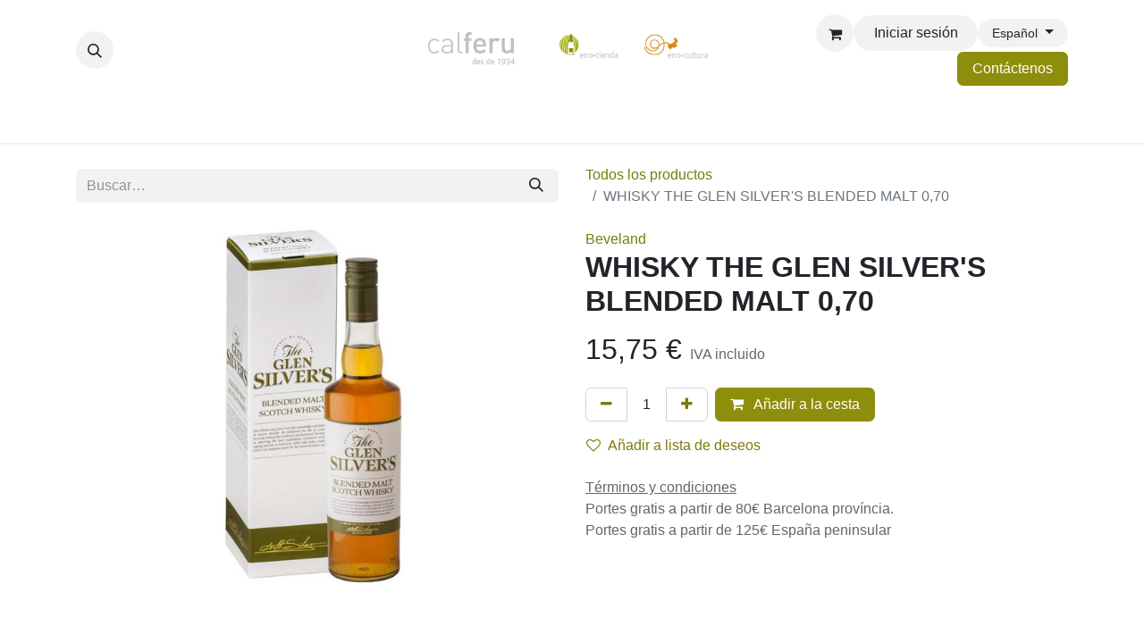

--- FILE ---
content_type: text/html; charset=utf-8
request_url: https://www.calferu.com/shop/22587-whisky-the-glen-silver-s-blended-malt-0-70-890
body_size: 18626
content:

        

    
        
<!DOCTYPE html>
        
<html lang="es-ES" data-website-id="1" data-main-object="product.template(890,)" data-add2cart-redirect="0">
    <head>
        <meta charset="utf-8"/>
        <meta http-equiv="X-UA-Compatible" content="IE=edge"/>
        <meta name="viewport" content="width=device-width, initial-scale=1"/>
        <meta name="generator" content="Odoo"/>
            
        <meta property="og:type" content="website"/>
        <meta property="og:title" content="WHISKY THE GLEN SILVER&#39;S BLENDED MALT 0,70"/>
        <meta property="og:site_name" content="Cal Feru"/>
        <meta property="og:url" content="https://www.calferu.com/shop/22587-whisky-the-glen-silver-s-blended-malt-0-70-890"/>
        <meta property="og:image" content="https://www.calferu.com/web/image/product.template/890/image_1024?unique=c33fc9b"/>
        <meta property="og:description"/>
            
        <meta name="twitter:card" content="summary_large_image"/>
        <meta name="twitter:title" content="WHISKY THE GLEN SILVER&#39;S BLENDED MALT 0,70"/>
        <meta name="twitter:image" content="https://www.calferu.com/web/image/product.template/890/image_1024?unique=c33fc9b"/>
        <meta name="twitter:description"/>
        
        <link rel="alternate" hreflang="ca" href="https://www.calferu.com/ca_ES/shop/22587-whisky-the-glen-silver-s-blended-malt-0-70-890"/>
        <link rel="alternate" hreflang="en" href="https://www.calferu.com/en/shop/22587-whisky-the-glen-silver-s-blended-malt-0-70-890"/>
        <link rel="alternate" hreflang="es" href="https://www.calferu.com/shop/22587-whisky-the-glen-silver-s-blended-malt-0-70-890"/>
        <link rel="alternate" hreflang="x-default" href="https://www.calferu.com/shop/22587-whisky-the-glen-silver-s-blended-malt-0-70-890"/>
        <link rel="canonical" href="https://www.calferu.com/shop/22587-whisky-the-glen-silver-s-blended-malt-0-70-890"/>
        
        <link rel="preconnect" href="https://fonts.gstatic.com/" crossorigin=""/>
        <title>WHISKY THE GLEN SILVER&#39;S BLENDED MALT 0,70 | Cal Feru</title>
        <link type="image/x-icon" rel="shortcut icon" href="/web/image/website/1/favicon?unique=eabcb51"/>
        <link rel="preload" href="/web/static/src/libs/fontawesome/fonts/fontawesome-webfont.woff2?v=4.7.0" as="font" crossorigin=""/>
        <link type="text/css" rel="stylesheet" href="/web/assets/1/e8e9d27/web.assets_frontend.min.css"/>
        <script id="web.layout.odooscript" type="text/javascript">
            var odoo = {
                csrf_token: "50a2548d5ff99d712151c8afc77be0c93c139aedo1800207971",
                debug: "",
            };
        </script>
        <script type="text/javascript">
            odoo.__session_info__ = {"is_admin": false, "is_system": false, "is_public": true, "is_website_user": true, "user_id": false, "is_frontend": true, "profile_session": null, "profile_collectors": null, "profile_params": null, "show_effect": true, "currencies": {"1": {"symbol": "\u20ac", "position": "after", "digits": [69, 2]}, "2": {"symbol": "$", "position": "before", "digits": [69, 2]}}, "bundle_params": {"lang": "es_ES", "website_id": 1}, "websocket_worker_version": "17.0-3", "translationURL": "/website/translations", "cache_hashes": {"translations": "739a2bdd0ff0b9aaf63a2ecd22be435fac51e906"}, "recaptcha_public_key": "6Lc9AvwfAAAAAGdfd6Y9TK4pRm0nFQk8GJpCnKd6", "geoip_country_code": null, "geoip_phone_code": null, "lang_url_code": "es"};
            if (!/(^|;\s)tz=/.test(document.cookie)) {
                const userTZ = Intl.DateTimeFormat().resolvedOptions().timeZone;
                document.cookie = `tz=${userTZ}; path=/`;
            }
        </script>
        <script type="text/javascript" defer="defer" src="/web/assets/1/3927a1b/web.assets_frontend_minimal.min.js" onerror="__odooAssetError=1"></script>
        <script type="text/javascript" defer="defer" data-src="/web/assets/1/bd6cd1a/web.assets_frontend_lazy.min.js" onerror="__odooAssetError=1"></script>
        
        
    </head>
    <body>



        <div id="wrapwrap" class="   ">
                <header id="top" data-anchor="true" data-name="Header" data-extra-items-toggle-aria-label="Botón de elementos adicionales" class="   o_header_disappears" style=" ">
                    
    <nav data-name="Navbar" aria-label="Main" class="navbar navbar-expand-lg navbar-light o_colored_level o_cc d-none d-lg-block pt-3 shadow-sm ">
        

            <div id="o_main_nav" class="o_main_nav container flex-wrap">
                <div class="o_header_hide_on_scroll d-grid align-items-center w-100 o_grid_header_3_cols pb-3">
                    <ul class="navbar-nav align-items-center gap-1">
                        
                        
        <li class="">
                <div class="modal fade css_editable_mode_hidden" id="o_search_modal" aria-hidden="true" tabindex="-1">
                    <div class="modal-dialog modal-lg pt-5">
                        <div class="modal-content mt-5">
    <form method="get" class="o_searchbar_form o_wait_lazy_js s_searchbar_input " action="/website/search" data-snippet="s_searchbar_input">
            <div role="search" class="input-group input-group-lg">
        <input type="search" name="search" class="search-query form-control oe_search_box border-0 bg-light border border-end-0 p-3" placeholder="Buscar…" value="" data-search-type="all" data-limit="5" data-display-image="true" data-display-description="true" data-display-extra-link="true" data-display-detail="true" data-order-by="name asc"/>
        <button type="submit" aria-label="Buscar" title="Buscar" class="btn oe_search_button border border-start-0 px-4 bg-o-color-4">
            <i class="oi oi-search"></i>
        </button>
    </div>

            <input name="order" type="hidden" class="o_search_order_by oe_unremovable" value="name asc"/>
            
    
        </form>
                        </div>
                    </div>
                </div>
                <a data-bs-target="#o_search_modal" data-bs-toggle="modal" role="button" title="Buscar" href="#" class="btn rounded-circle p-1 lh-1 o_navlink_background text-reset o_not_editable">
                    <i class="oi oi-search fa-stack lh-lg"><font dir="auto" style="vertical-align: inherit;"><font dir="auto" style="vertical-align: inherit;"></font></font></i>
                </a>
        </li>
                        
                        
                    </ul>
                    
    <a data-name="Navbar Logo" href="/" class="navbar-brand logo mx-auto mw-100">
            
            <span role="img" aria-label="Logo of Cal Feru" title="Cal Feru"><img src="/web/image/website/1/logo/Cal%20Feru?unique=eabcb51" class="img img-fluid" width="95" height="40" alt="Cal Feru" loading="lazy"/></span>
        </a>
    
                    <ul class="navbar-nav align-items-center gap-1 flex-wrap justify-content-end ms-auto">
                        
        
            <li class=" divider d-none"></li> 
            <li class="o_wsale_my_cart  ">
                <a href="/shop/cart" aria-label="Cesta del comercio electrónico" class="o_navlink_background btn position-relative rounded-circle p-1 text-reset">
                    <div class="">
                        <i class="fa fa-shopping-cart fa-stack o_editable_media"><font dir="auto" style="vertical-align: inherit;"><font dir="auto" style="vertical-align: inherit;"></font></font></i>
                        <sup class="my_cart_quantity badge text-bg-primary position-absolute top-0 end-0 mt-n1 me-n1 rounded-pill d-none" data-order-id="">0</sup>
                    </div>
                </a>
            </li>
        
        
            <li class="o_wsale_my_wish d-none  o_wsale_my_wish_hide_empty">
                <a href="/shop/wishlist" class="o_navlink_background btn position-relative rounded-circle p-1 text-reset">
                    <div class="">
                        <i class="fa fa-1x fa-heart fa-stack"></i>
                        <sup class="my_wish_quantity o_animate_blink badge text-bg-primary position-absolute top-0 end-0 mt-n1 me-n1 rounded-pill">0</sup>
                    </div>
                </a>
            </li>
        
            <li class=" o_no_autohide_item">
                <a href="/web/login" class="o_navlink_background btn rounded-circle text-reset">Iniciar sesión</a>
            </li>
                        
        
        
                        
        <li data-name="Language Selector" class="o_header_language_selector ">
        
            <div class="js_language_selector  dropdown d-print-none">
                <button type="button" data-bs-toggle="dropdown" aria-haspopup="true" aria-expanded="true" class="btn border-0 dropdown-toggle o_navlink_background rounded-pill py-1 text-reset">
                    <span class="align-middle small"> Español</span>
                </button>
                <div role="menu" class="dropdown-menu dropdown-menu-end">
                        <a class="dropdown-item js_change_lang " role="menuitem" href="/ca_ES/shop/22587-whisky-the-glen-silver-s-blended-malt-0-70-890" data-url_code="ca_ES" title=" Català">
                            <span class="small"> Català</span>
                        </a>
                        <a class="dropdown-item js_change_lang " role="menuitem" href="/en/shop/22587-whisky-the-glen-silver-s-blended-malt-0-70-890" data-url_code="en" title="English (US)">
                            <span class="small">English (US)</span>
                        </a>
                        <a class="dropdown-item js_change_lang active" role="menuitem" href="/shop/22587-whisky-the-glen-silver-s-blended-malt-0-70-890" data-url_code="es" title=" Español">
                            <span class="small"> Español</span>
                        </a>
                </div>
            </div>
        
        </li>
                        
        <li class="">
            <div class="oe_structure oe_structure_solo ">
                <section class="oe_unremovable oe_unmovable s_text_block" data-snippet="s_text_block" data-name="Text">
                    <div class="container">
                        <a href="/contactus" class="oe_unremovable btn btn-primary btn_cta">Contáctenos</a>
                    </div>
                </section>
            </div>
        </li>
                    </ul>
                </div>
                <div class="d-flex justify-content-center w-100">
                    
    <ul id="top_menu" role="menu" class="nav navbar-nav top_menu o_menu_loading pb-0">
        

                        
    <li role="presentation" class="nav-item dropdown position-static">
        <a data-bs-toggle="dropdown" href="#" role="menuitem" class="nav-link dropdown-toggle o_mega_menu_toggle  " data-bs-display="static">
            <span>Cava y espumosos</span>
        </a>
        <div data-name="Mega Menu" class="dropdown-menu o_mega_menu dropdown-menu-left o_no_parent_editor dropdown-menu-start">
    





































<section class="s_mega_menu_multi_menus py-4 o_colored_level o_cc o_cc1" data-snippet="s_mega_menu_multi_menus" data-name="Multi-Menus" style="background-image: none;">
        <div class="container">
            <div class="row">
                
                
                
                
                
                    <div class="py-2 text-center col-lg-3 o_colored_level">
                        <h4><a href="/shop/category/cava-y-espumosos-20?order=create_date+desc" title="" aria-describedby="tooltip680982" data-bs-original-title="">Todos los espumosos</a><br></h4><h4>Tipo</h4>
                        <nav class="nav flex-column">
                            
                                
                                
                                <a href="/shop/category/cava-y-espumosos-cava-y-espumosos-blancos-4?order=create_date+desc" class="nav-link" data-name="Menu Item" title="" aria-describedby="tooltip628048" data-bs-original-title="">Blanco</a>
                            
                                
                                
                                <a href="/shop/category/cava-y-espumosos-cava-y-espumosos-rosados-13?order=create_date+desc" class="nav-link" data-name="Menu Item" title="" aria-describedby="tooltip352464" data-bs-original-title="">Rosado</a><a href="#" class="nav-link" data-name="Menu Item" title="" aria-describedby="tooltip352464" data-bs-original-title=""><br></a><b><b><a href="/shop/category/promociones-verbena-de-san-juan-66">Espumosos para verbenas</a></b></b><b><br></b><a href="/shop/category/cava-y-espumosos-territori-efervescent-69" class="nav-link" data-name="Menu Item" title="" data-bs-original-title=""><b>Territori Efervescent</b></a><b><br></b><b><br></b><div style="text-align: left;"><b></b></div>
                            
                        </nav>
                    </div>
                
                    <div class="py-2 text-center pb24 col-lg-3 o_colored_level">
                        <h4 style="text-align: left;">Denominación de origen<br></h4>
                        <div style="text-align: left;"><nav class="nav flex-column">
                            
                                
                                
                                <a href="/shop/category/cava-y-espumosos-20?category=20&amp;search=&amp;attrib=4-96" class="nav-link" data-name="Menu Item" title="" aria-describedby="tooltip432408" data-bs-original-title="">Cava</a>
                            
                                
                                
                                <a href="/shop/category/cava-y-espumosos-classic-penedes-68" class="nav-link" data-name="Menu Item" title="" aria-describedby="tooltip41699" data-bs-original-title="">Clàssic Penedès</a>
                            
                                
                                
                                <a href="/shop/category/cava-y-espumosos-20?category=20&amp;search=&amp;attrib=4-223" class="nav-link" data-name="Menu Item" title="" aria-describedby="tooltip899540" data-bs-original-title="">Champagne</a><a href="/shop/category/cava-y-espumosos-20?category=20&amp;search=&amp;attrib=4-35" class="nav-link" data-name="Menu Item" title="" aria-describedby="tooltip899540" data-bs-original-title="">Sin D.O.</a><b><a href="/shop/category/cava-y-espumosos-20?category=20&amp;search=&amp;order=create_date+desc&amp;attrib=4-119" class="nav-link" data-name="Menu Item" title="" data-bs-original-title="">Corpinnat</a></b>
                            
                        <b><a href="/shop/category/cava-y-espumosos-cava-de-paraje-calificado-67" class="nav-link" data-name="Menu Item" title="" aria-describedby="tooltip390730" data-bs-original-title="">Cava de Paraje Calificado</a></b></nav></div>
                    </div>
                
                    <div class="py-2 text-center col-lg-3 o_colored_level">
                        <h4>Región</h4>
                        <nav class="nav flex-column">
                            
                                
                                
                                <a href="/shop/category/cava-y-espumosos-20?category=20&amp;search=&amp;attrib=6-39" class="nav-link" data-name="Menu Item" title="" aria-describedby="tooltip807705" data-bs-original-title="">Cataluña</a>
                            
                                
                                
                                <a href="/shop/category/cava-y-espumosos-20?category=20&amp;search=&amp;attrib=6-48" class="nav-link" data-name="Menu Item" title="" aria-describedby="tooltip337055" data-bs-original-title="">Francia</a>
                            
                                
                                
                                <a href="/shop/category/cava-y-espumosos-20?category=20&amp;search=&amp;attrib=6-53" class="nav-link" data-name="Menu Item" title="" aria-describedby="tooltip715421" data-bs-original-title="">Italia</a><a href="/shop/category/cava-y-espumosos-20?category=20&amp;search=&amp;attrib=6-228" class="nav-link" data-name="Menu Item" title="" aria-describedby="tooltip715421" data-bs-original-title="">Nova Zelanda</a><a href="/shop/category/cava-y-espumosos-20?category=20&amp;search=&amp;attrib=6-225" class="nav-link" data-name="Menu Item" title="" data-bs-original-title="">Sudáfrica</a><a href="/shop/category/cava-y-espumosos-20?category=20&amp;search=&amp;attrib=6-173" class="nav-link" data-name="Menu Item" title="" aria-describedby="tooltip715421" data-bs-original-title="">Chile</a>
                            
                        </nav>
                    </div>
                
                    <div class="py-2 text-center col-lg-3">
                        <h4>Dulzor</h4>
                        <nav class="nav flex-column">
                            
                                
                                
                                <a href="/shop/category/cava-y-espumosos-20?category=20&amp;search=&amp;attrib=8-97" class="nav-link" data-name="Menu Item" title="" data-bs-original-title="">Brut Nature</a>
                            
                                
                                
                                <a href="/shop/category/cava-y-espumosos-20?category=20&amp;search=&amp;attrib=8-103" class="nav-link" data-name="Menu Item" title="" aria-describedby="tooltip549772" data-bs-original-title="">Brut</a>
                            
                                
                                
                                <a href="/shop/category/cava-y-espumosos-20?category=20&amp;search=&amp;attrib=8-104&amp;attrib=8-122" class="nav-link" data-name="Menu Item" title="" aria-describedby="tooltip770790" target="_blank" data-bs-original-title="">Semi Seco - Dulce</a></nav><br><br><br><br><br><a href="/shop/category/cava-y-espumosos-20?category=20&amp;search=&amp;attrib=12-643" class="nav-link" data-name="Menu Item" title="" style="text-align: center; padding-right: 0.2rem; padding-left: 0.2rem; white-space: normal; align-self: center; border-right: 0px; font-weight: 700;" data-bs-original-title="">Desalcoholizado</a><nav class="nav flex-column">
                            
                        </nav>
                    </div>
                
            </div>
        </div>
    </section>
</div>
        
    </li>
    <li role="presentation" class="nav-item dropdown position-static">
        <a data-bs-toggle="dropdown" href="#" role="menuitem" class="nav-link dropdown-toggle o_mega_menu_toggle  " data-bs-display="static">
            <span>Vinos</span>
        </a>
        <div data-name="Mega Menu" class="dropdown-menu o_mega_menu dropdown-menu-left dropdown-menu-start o_no_parent_editor">
    












<section class="s_mega_menu_multi_menus py-4 o_colored_level o_cc o_cc1" data-name="Multi-Menus" style="background-image: none;">
        <div class="container">
            <div class="row">
                
                
                
                
                
                    <div class="py-2 text-center col-lg-2 offset-lg-1 o_colored_level">
                        <h4><a href="/shop/category/enotienda-vino-19?order=create_date+desc" title="" aria-describedby="tooltip680982" data-bs-original-title="">Todos los vinos</a> <br></h4><h4>Tipo</h4>
                        <nav class="nav flex-column">
                            
                                
                                
                                <a href="/shop/category/vino-vino-blanco-1?order=create_date+desc" class="nav-link" data-name="Menu Item" title="" aria-describedby="tooltip618213" data-bs-original-title="">Blanco</a><a href="/shop/category/vino-vino-tinto-2?order=create_date+desc" class="nav-link" data-name="Menu Item" title="" aria-describedby="tooltip618213" data-bs-original-title="">Tinto</a><a href="/shop/category/vino-vino-rosado-3?order=create_date+desc" class="nav-link" data-name="Menu Item" title="" aria-describedby="tooltip618213" data-bs-original-title="">Rosado</a><a href="/shop/category/vino-vino-dulce-y-especial-5?order=create_date+desc" class="nav-link" data-name="Menu Item" title="" data-bs-original-title="">Dulce y especial</a>
                            
                                
                                
                                <a href="/shop/category/vino-vermut-15?order=create_date+desc" class="nav-link" data-name="Menu Item" title="" aria-describedby="tooltip899182" data-bs-original-title="">Vermut</a>
                            
                                
                                
                                <a href="/shop/category/vino-19?category=19&amp;search=&amp;attrib=12-643" class="nav-link" data-name="Menu Item" title="" aria-describedby="tooltip705889" data-bs-original-title="">Desalcoholizados</a>
                            
                        </nav>
                    </div>
                
                    <div class="py-2 text-center col-lg-2">
                        <h4 style="text-align: center;">Denominación de origen<br></h4>
                        <nav class="flex-column nav">
                            
                                
                                
                                <a href="/shop/category/vino-19?category=19&amp;search=&amp;attrib=4-208" class="nav-link" data-name="Menu Item" title="" aria-describedby="tooltip34878" data-bs-original-title="">Penedès </a><a href="/shop/category/vino-19?category=19&amp;search=&amp;attrib=4-261" class="nav-link" data-name="Menu Item" title="" aria-describedby="tooltip651088" data-bs-original-title="">Priorat </a><a href="/shop/category/vino-19?category=19&amp;search=&amp;attrib=4-262" class="nav-link" data-name="Menu Item" title="" aria-describedby="tooltip232114" data-bs-original-title="">Montsant</a><a href="/shop/category/vino-19?category=19&amp;search=&amp;attrib=4-193" class="nav-link" data-name="Menu Item" title="" aria-describedby="tooltip232114" data-bs-original-title="">Costers del Segre</a><a href="/shop/category/vino-19?category=19&amp;search=&amp;attrib=4-91" class="nav-link" data-name="Menu Item" title="" aria-describedby="tooltip232114" data-bs-original-title="">Empordà</a></nav>
                    </div>
                
                    <div class="py-2 text-center col-lg-2">
                        <h4>Región</h4>
                        <nav class="nav flex-column">
                            
                                
                                
                                <a href="/shop/category/vino-19?category=19&amp;search=&amp;attrib=6-39" class="nav-link" data-name="Menu Item" title="" aria-describedby="tooltip861806" data-bs-original-title="">Cataluña</a>
                            
                                
                                
                                <a href="/shop/category/vino-19?category=19&amp;search=&amp;attrib=6-239" class="nav-link" data-name="Menu Item" title="" aria-describedby="tooltip132617" data-bs-original-title="">Aragón</a>
                            
                                
                                
                                <a href="/shop/category/vino-19?category=19&amp;search=&amp;attrib=6-192" class="nav-link" data-name="Menu Item" title="" aria-describedby="tooltip580590" data-bs-original-title="">La Rioja</a><a href="/shop/category/vino-19?category=19&amp;search=&amp;attrib=6-265" class="nav-link" data-name="Menu Item" title="" aria-describedby="tooltip580590" data-bs-original-title="">Castilla y León</a><a href="/shop/category/vino-19?category=19&amp;search=&amp;attrib=6-43" class="nav-link" data-name="Menu Item" title="" aria-describedby="tooltip580590" data-bs-original-title="">Andalucía</a><a href="/shop/category/vino-19?category=19&amp;search=&amp;attrib=6-48" class="nav-link" data-name="Menu Item" title="" aria-describedby="tooltip580590" data-bs-original-title="">Francia</a>
                            
                        </nav>
                    </div>
                
                    <div class="py-2 text-center col-lg-2">
                        <h4>Crianza</h4>
                        <nav class="nav flex-column">
                            
                                
                                
                                <a href="/shop/category/vino-19?category=19&amp;search=&amp;attrib=13-348" class="nav-link" data-name="Menu Item" title="" aria-describedby="tooltip536153" data-bs-original-title="">En barrica</a>
                            
                                
                                
                                <a href="/shop/category/vino-19?category=19&amp;search=&amp;attrib=13-349" class="nav-link" data-name="Menu Item" title="" aria-describedby="tooltip593935" data-bs-original-title="">En depósito inox.</a>
                            
                                
                                
                                <a href="/shop/category/vino-19?category=19&amp;search=&amp;attrib=13-479" class="nav-link" data-name="Menu Item" title="" aria-describedby="tooltip301776" data-bs-original-title="">En ánfora</a>
                            
                        </nav>
                    </div><div class="py-2 text-center col-lg-2 o_colored_level">
                        <h4>Elaboración</h4>
                        <nav class="nav flex-column">
                            
                                
                                
                                <a href="/shop/category/vino-19?category=19&amp;search=&amp;attrib=11-344" class="nav-link" data-name="Menu Item" title="" aria-describedby="tooltip252638" data-bs-original-title="">Ecológico</a>
                            
                                
                                
                                <a href="/shop/category/vino-19?category=19&amp;search=&amp;attrib=11-345" class="nav-link" data-name="Menu Item" title="" aria-describedby="tooltip358387" data-bs-original-title="">Biodinámico</a>
                            
                                
                                
                                <a href="/shop/category/vino-19?category=19&amp;search=&amp;attrib=12-347" class="nav-link" data-name="Menu Item" title="" aria-describedby="tooltip788804" data-bs-original-title="">Sin sulfitos añadidos</a>
                            
                        </nav>
                    </div>
                
            </div>
        </div>
    </section>

</div>
        
    </li>
    <li role="presentation" class="nav-item dropdown position-static">
        <a data-bs-toggle="dropdown" href="#" role="menuitem" class="nav-link dropdown-toggle o_mega_menu_toggle  " data-bs-display="static">
            <span>Granel</span>
        </a>
        <div data-name="Mega Menu" class="dropdown-menu o_mega_menu dropdown-menu-left o_no_parent_editor dropdown-menu-start"><section class="s_mega_menu_menu_image_menu py-4 o_colored_level o_cc o_cc1" data-snippet="s_mega_menu_menu_image_menu" data-name="Menu - Image - Menu">
        <div class="container">
            <div class="row align-items-center">
                
                <div class="py-2 text-center col-lg-3 o_colored_level"><h4 style="text-align: center;">Tipo</h4><nav class="nav flex-column"><b><a href="/shop/category/a-granel-22" class="nav-link" data-name="Menu Item" title="" aria-describedby="tooltip836858" data-bs-original-title="">Todos los vinos</a></b><a href="/shop/category/a-granel-22?category=22&amp;search=&amp;attrib=3-34" class="nav-link" data-name="Menu Item" title="" aria-describedby="tooltip21838" data-bs-original-title="">Blanco</a><a href="/shop/category/a-granel-22?category=22&amp;search=&amp;attrib=3-38" class="nav-link" data-name="Menu Item" title="" aria-describedby="tooltip265384" data-bs-original-title="">Tinto</a><a href="/shop/category/a-granel-22?category=22&amp;search=&amp;attrib=3-37" class="nav-link" data-name="Menu Item" title="" aria-describedby="tooltip836858" data-bs-original-title="">Rosado</a><a href="/shop/category/a-granel-22?category=22&amp;search=&amp;attrib=3-44" class="nav-link" data-name="Menu Item" title="" aria-describedby="tooltip836858" data-bs-original-title="">Dulce y especiales</a><a href="/shop/category/a-granel-22?category=22&amp;search=&amp;attrib=3-80" class="nav-link" data-name="Menu Item" title="" aria-describedby="tooltip836858" data-bs-original-title="">Vermut</a></nav><br><nav class="nav flex-column"></nav><br><nav class="nav flex-column"> </nav></div><div class="py-2 text-center pt0 col-lg-3"><h4 style="text-align: center;">Formatos</h4><nav class="nav flex-column"><a href="/shop/category/a-granel-22?category=22&amp;search=&amp;attrib=46-612" class="nav-link" data-name="Menu Item" title="" data-bs-original-title="">Botella cristal 1 litro</a><a href="/shop/category/a-granel-22?category=22&amp;search=&amp;attrib=46-613" class="nav-link" data-name="Menu Item" title="" aria-describedby="tooltip416229" data-bs-original-title="">Garrafa 2 litros</a><a href="/shop/category/a-granel-22?category=22&amp;search=&amp;attrib=46-614" class="nav-link" data-name="Menu Item" title="" data-bs-original-title="">Garrafa 5 litros</a></nav><br><a href="/shop/category/bag-in-box-61" class="nav-link" data-name="Menu Item" title="" data-bs-original-title="">Bag in Box</a><br><br><br><br><nav class="nav flex-column"> </nav></div><div class="col-lg-4 py-2 text-center">
                    <img class="img-fluid" src="/web/image/18621-af14ec7d/_DSC7995.jpg?access_token=f5705046-e672-4970-b73e-11b76689f44e" loading="lazy" title="" aria-describedby="tooltip314546" alt="" data-original-id="18620" data-original-src="/web/image/18620-942df91f/_DSC7995.jpg" data-mimetype="image/jpeg" data-resize-width="956" data-bs-original-title="">
                </div>
                
            </div>
        </div>
    </section>
    

</div>
        
    </li>
    <li role="presentation" class="nav-item dropdown position-static">
        <a data-bs-toggle="dropdown" href="#" role="menuitem" class="nav-link dropdown-toggle o_mega_menu_toggle  " data-bs-display="static">
            <span>Destilados</span>
        </a>
        <div data-name="Mega Menu" class="dropdown-menu o_mega_menu dropdown-menu-left o_no_parent_editor dropdown-menu-start">
    










<section class="s_mega_menu_multi_menus py-4 o_colored_level o_cc o_cc1" data-snippet="s_mega_menu_multi_menus" data-name="Multi-Menus" style="background-image: none;">
        <div class="container">
            <div class="row">
                
                
                
                
                
                    <div class="py-2 text-center col-lg-4 o_colored_level">
                        
                        <nav class="nav flex-column"><a href="/shop/category/destilados-whisky-27" class="nav-link" data-name="Menu Item" title="" data-bs-original-title="">Whisky</a><a href="/shop/category/destilados-brandy-28" class="nav-link" data-name="Menu Item" title="" aria-describedby="tooltip827247" data-bs-original-title="">Brandy</a><a href="/shop/category/destilados-cognac-y-armagnac-29" class="nav-link" data-name="Menu Item" title="" aria-describedby="tooltip677580" data-bs-original-title="">Cognac y Armagnac</a><a href="/shop/category/destilados-orujo-y-grappa-30" class="nav-link" data-name="Menu Item" title="" aria-describedby="tooltip714533" data-bs-original-title="">Orujo y Grappa</a></nav>
                    </div>
                
                    <div class="py-2 text-center col-lg-4 pt0"><h4></h4><nav class="nav flex-column"><a href="/shop/category/destilados-ron-31" class="nav-link" data-name="Menu Item" title="" aria-describedby="tooltip276606" data-bs-original-title="">Ron</a><a href="/shop/category/destilados-ginebra-32" class="nav-link" data-name="Menu Item" title="" aria-describedby="tooltip276606" data-bs-original-title="">Ginebra</a><a href="/shop/category/destilados-vodka-33" class="nav-link" data-name="Menu Item" title="" data-bs-original-title="">Vodka</a><a href="/shop/category/destilados-tequila-34" class="nav-link" data-name="Menu Item" title="" aria-describedby="tooltip674509" data-bs-original-title="">Tequila</a></nav></div>
                
                    <div class="py-2 text-center col-lg-4">
                        
                        <nav class="nav flex-column"><a href="/shop/category/destilados-marc-de-cava-35" class="nav-link" data-name="Menu Item" title="" aria-describedby="tooltip83674" data-bs-original-title="">Marc de Cava</a><a href="/shop/category/destilados-ratafia-36" class="nav-link" data-name="Menu Item" title="" aria-describedby="tooltip83674" data-bs-original-title="">Ratafia</a><a href="/shop/category/destilados-licores-y-cremas-37" class="nav-link" data-name="Menu Item" title="" aria-describedby="tooltip291755" data-bs-original-title="">Licores y cremas</a><a href="/shop/category/destilados-otros-destilados-38" class="nav-link" data-name="Menu Item" title="" aria-describedby="tooltip858466" data-bs-original-title="">Otros destilados</a></nav>
                    </div>
                
                    
                
            </div>
        </div>
    </section>
</div>
        
    </li>
    <li role="presentation" class="nav-item dropdown position-static">
        <a data-bs-toggle="dropdown" href="#" role="menuitem" class="nav-link dropdown-toggle o_mega_menu_toggle  " data-bs-display="static">
            <span>Actividades</span>
        </a>
        <div data-name="Mega Menu" class="dropdown-menu o_mega_menu dropdown-menu-left o_no_parent_editor dropdown-menu-start">
    




<section class="s_mega_menu_multi_menus py-4 o_colored_level o_cc o_cc1" data-name="Multi-Menus" style="background-image: none;">
        <div class="container">
            <div class="row">
                
                
                
                
                
                    
                
                    <div class="col-lg-3 py-2 text-center">
                        <h4><a href="/events" title="" aria-describedby="tooltip785345" data-bs-original-title="">Actividades Agenda<br></a></h4><h4 style="color: rgb(33, 37, 41);"><span style="font-size: 14px;"><a href="/events">Próximas actividades</a></span><br></h4><h4 style="color: rgb(33, 37, 41);"><span style="font-size: 14px;"><a href="/event?date=old">Historial</a></span></h4>
                        
                    </div>
                
                    
                
                    <div class="col-lg-3 py-2 text-center o_colored_level"><h4><a href="/actividades-para-grupos">Actividades para grupo<br></a></h4><h4 style="color: rgb(33, 37, 41);"><span style="font-size: 14px;"><a href="/catas-de-vino-para-grupos">Catas de vino</a></span></h4><h4><span style="background-color: rgb(255, 255, 255); font-size: 14px;"><a href="/juego-enocultura">Juego enocultura</a></span></h4><h4><font face="Raleway, Odoo Unicode Support Noto, sans-serif"><span style="background-color: rgb(255, 255, 255); font-size: 14px;"><a href="/catas-en-el-mar">Catas en velero</a></span></font></h4></div>
                
            </div>
        </div>
    </section>

</div>
        
    </li>
    <li role="presentation" class="nav-item dropdown position-static">
        <a data-bs-toggle="dropdown" href="#" role="menuitem" class="nav-link dropdown-toggle o_mega_menu_toggle  " data-bs-display="static">
            <span>Gourmet</span>
        </a>
        <div data-name="Mega Menu" class="dropdown-menu o_mega_menu dropdown-menu-left o_no_parent_editor dropdown-menu-start">
    






<section class="s_mega_menu_multi_menus py-4 o_colored_level o_cc o_cc1" data-name="Multi-Menus">
        <div class="container">
            <div class="row">
                
                
                
                
                
                    <div class="py-2 text-center col-lg-4"><nav class="nav flex-column"><a href="/shop/category/rincon-gourmet-productos-km-0-52" class="nav-link" data-name="Menu Item" title="" aria-describedby="tooltip679652" data-bs-original-title="">Productos KM 0</a><a href="/shop/category/rincon-gourmet-aceites-y-vinagres-49" class="nav-link" data-name="Menu Item" title="" aria-describedby="tooltip577976" data-bs-original-title="">Aceites y vinagre</a><a href="/shop/category/rincon-gourmet-cervezas-47" class="nav-link" data-name="Menu Item" title="" aria-describedby="tooltip577976" data-bs-original-title="">Cervezas</a></nav><br><br><nav class="nav flex-column"></nav></div><div class="py-2 text-center col-lg-4 pb0"><nav class="flex-column nav"><a href="/shop/category/rincon-gourmet-mosto-51" class="nav-link" data-name="Menu Item" title="" aria-describedby="tooltip119801" data-bs-original-title="">Mostos </a><a href="/shop/category/rincon-gourmet-refrescos-45" class="nav-link" data-name="Menu Item" title="" aria-describedby="tooltip971179" data-bs-original-title="">Refrescos </a><a href="/shop/category/rincon-gourmet-chocolates-y-dulces-50" class="nav-link" data-name="Menu Item" title="" aria-describedby="tooltip168951" data-bs-original-title="">Chocolates y dulces </a></nav></div><div class="py-2 text-center col-lg-4"><nav class="nav flex-column"><a href="/shop/category/rincon-gourmet-conservas-48" class="nav-link" data-name="Menu Item" title="" aria-describedby="tooltip337698" data-bs-original-title="">Conservas</a><a href="/shop/category/rincon-gourmet-cafes-46" class="nav-link" data-name="Menu Item" title="" aria-describedby="tooltip78427" data-bs-original-title="">Cafés</a><a href="/shop/category/rincon-gourmet-alimentacion-gourmet-53" class="nav-link" data-name="Menu Item" title="" aria-describedby="tooltip93277" data-bs-original-title="">Alimentación Gourmet</a></nav></div></div>
        </div>
    </section>

</div>
        
    </li>
    <li role="presentation" class="nav-item dropdown position-static">
        <a data-bs-toggle="dropdown" href="#" role="menuitem" class="nav-link dropdown-toggle o_mega_menu_toggle  " data-bs-display="static">
            <span>Packs y selecciones</span>
        </a>
        <div data-name="Mega Menu" class="dropdown-menu o_mega_menu dropdown-menu-left o_no_parent_editor dropdown-menu-start">
    













<section class="s_mega_menu_menu_image_menu py-4 o_colored_level o_cc o_cc1" data-snippet="s_mega_menu_menu_image_menu" data-name="Menu - Image - Menu">
        <div class="container">
            <div class="row align-items-center">
                <div class="col-lg-4 py-2 text-center o_colored_level">
                    
                    <nav class="nav flex-column"><a href="/shop/category/packs-y-selecciones-bubble-box-54" class="nav-link" data-name="Menu Item" title="" data-bs-original-title="">Bubble Box</a><a href="/shop/category/packs-y-selecciones-marida-box-55" class="nav-link" data-name="Menu Item" title="" aria-describedby="tooltip460823" data-bs-original-title="">Marida Box</a></nav>
                </div>
                
                <div class="col-lg-4 py-2 text-center">
                    
                    <nav class="flex-column nav"><a href="/shop/category/packs-y-selecciones-presentaciones-para-regalo-57" class="nav-link" data-name="Menu Item" title="" aria-describedby="tooltip532526" data-bs-original-title="">Presentaciones para regalo</a><a href="/shop/category/packs-y-selecciones-estuches-para-botellas-58" class="nav-link" data-name="Menu Item" title="" aria-describedby="tooltip700287" data-bs-original-title="">Estuches para botellas</a></nav>
                </div>
            </div>
        </div>
    </section>
</div>
        
    </li>
    <li role="presentation" class="nav-item">
        <a role="menuitem" href="/actividades-para-grupos" class="nav-link ">
            <span>Enocultura</span>
        </a>
    </li>
    <li role="presentation" class="nav-item">
        <a role="menuitem" href="/enoclub" class="nav-link ">
            <span>Enoclub</span>
        </a>
    </li>
    <li role="presentation" class="nav-item dropdown position-static">
        <a data-bs-toggle="dropdown" href="#" role="menuitem" class="nav-link dropdown-toggle o_mega_menu_toggle  " data-bs-display="static">
            <span>Accesorios</span>
        </a>
        <div data-name="Mega Menu" class="dropdown-menu o_mega_menu dropdown-menu-left dropdown-menu-start o_no_parent_editor">
    








<section class="s_mega_menu_multi_menus py-4 o_colored_level o_cc o_cc1" data-name="Multi-Menus">
        <div class="container">
            <div class="row">
                
                
                
                
                
                    <div class="py-2 text-center offset-lg-2 col-lg-5 pb0">
                        <h4></h4>
                        <nav class="nav flex-column">
                            
                                
                                
                                <a href="/shop/category/copas-39" class="nav-link" data-name="Menu Item" title="" aria-describedby="tooltip850201" data-bs-original-title="">Copas </a><a href="/shop/category/decantadores-40" class="nav-link" data-name="Menu Item" title="" aria-describedby="tooltip850201" data-bs-original-title="">Decantadores</a>
                            
                                
                                
                                <a href="/shop/category/accesorios-utensilios-de-servicio-43" class="nav-link" data-name="Menu Item" title="" aria-describedby="tooltip248513" data-bs-original-title="">Utensilios de servicios</a>
                            
                                
                                
                                
                            
                        </nav>
                    </div>
                
                    <div class="py-2 text-center col-lg-3 offset-lg-1">
                        
                        <nav class="nav flex-column"><a href="/shop/category/moda-y-complementos-42" class="nav-link" data-name="Menu Item" title="" aria-describedby="tooltip516930" data-bs-original-title="">Moda y complementos</a><a href="/shop/category/productos-filloxera-44" class="nav-link" data-name="Menu Item" title="" aria-describedby="tooltip415739" data-bs-original-title="">Productos Fil·loxera </a><a href="/shop/category/postales-41" class="nav-link" data-name="Menu Item" title="" aria-describedby="tooltip502607" data-bs-original-title="">Postales</a></nav>
                    </div>
                
                    
                
                    
                
            </div>
        </div>
    </section>

</div>
        
    </li>
    <li role="presentation" class="nav-item">
        <a role="menuitem" href="/page/product_brands" class="nav-link ">
            <span>Bodegas</span>
        </a>
    </li>
                    
    </ul>
                </div>
            </div>
        
    </nav>
    <nav data-name="Navbar" aria-label="Mobile" class="navbar  navbar-light o_colored_level o_cc o_header_mobile d-block d-lg-none shadow-sm px-0 ">
        

        <div class="o_main_nav container flex-wrap justify-content-between">
            
    <a data-name="Navbar Logo" href="/" class="navbar-brand logo ">
            
            <span role="img" aria-label="Logo of Cal Feru" title="Cal Feru"><img src="/web/image/website/1/logo/Cal%20Feru?unique=eabcb51" class="img img-fluid" width="95" height="40" alt="Cal Feru" loading="lazy"/></span>
        </a>
    
            <ul class="o_header_mobile_buttons_wrap navbar-nav flex-row align-items-center gap-2 mb-0">
        
            <li class=" divider d-none"></li> 
            <li class="o_wsale_my_cart  ">
                <a href="/shop/cart" aria-label="Cesta del comercio electrónico" class="o_navlink_background_hover btn position-relative rounded-circle border-0 p-1 text-reset">
                    <div class="">
                        <i class="fa fa-shopping-cart fa-stack o_editable_media"><font dir="auto" style="vertical-align: inherit;"><font dir="auto" style="vertical-align: inherit;"></font></font></i>
                        <sup class="my_cart_quantity badge text-bg-primary position-absolute top-0 end-0 mt-n1 me-n1 rounded-pill d-none" data-order-id="">0</sup>
                    </div>
                </a>
            </li>
        
        
            <li class="o_wsale_my_wish d-none  o_wsale_my_wish_hide_empty">
                <a href="/shop/wishlist" class="o_navlink_background_hover btn position-relative rounded-circle border-0 p-1 text-reset">
                    <div class="">
                        <i class="fa fa-1x fa-heart fa-stack"></i>
                        <sup class="my_wish_quantity o_animate_blink badge text-bg-primary position-absolute top-0 end-0 mt-n1 me-n1 rounded-pill">0</sup>
                    </div>
                </a>
            </li>
        
                <li class="o_not_editable">
                    <button class="nav-link btn me-auto p-2 o_not_editable" type="button" data-bs-toggle="offcanvas" data-bs-target="#top_menu_collapse_mobile" aria-controls="top_menu_collapse_mobile" aria-expanded="false" aria-label="Alternar navegación">
                        <span class="navbar-toggler-icon"></span>
                    </button>
                </li>
            </ul>
            <div id="top_menu_collapse_mobile" class="offcanvas offcanvas-end o_navbar_mobile">
                <div class="offcanvas-header justify-content-end o_not_editable">
                    <button type="button" class="nav-link btn-close" data-bs-dismiss="offcanvas" aria-label="Cerrar"></button>
                </div>
                <div class="offcanvas-body d-flex flex-column justify-content-between h-100 w-100">
                    <ul class="navbar-nav">
                        
                        
        <li class="">
    <form method="get" class="o_searchbar_form o_wait_lazy_js s_searchbar_input " action="/website/search" data-snippet="s_searchbar_input">
            <div role="search" class="input-group mb-3">
        <input type="search" name="search" class="search-query form-control oe_search_box border-0 bg-light rounded-start-pill text-bg-light ps-3" placeholder="Buscar…" value="" data-search-type="all" data-limit="0" data-display-image="true" data-display-description="true" data-display-extra-link="true" data-display-detail="true" data-order-by="name asc"/>
        <button type="submit" aria-label="Buscar" title="Buscar" class="btn oe_search_button rounded-end-pill bg-o-color-3 pe-3">
            <i class="oi oi-search"></i>
        </button>
    </div>

            <input name="order" type="hidden" class="o_search_order_by oe_unremovable" value="name asc"/>
            
    
        </form>
        </li>
                        
    <ul role="menu" class="nav navbar-nav top_menu  ">
        

                            
    <li role="presentation" class="nav-item dropdown position-static">
        <a data-bs-toggle="dropdown" href="#" role="menuitem" class="nav-link dropdown-toggle o_mega_menu_toggle  d-flex justify-content-between align-items-center" data-bs-display="static">
            <span>Cava y espumosos</span>
        </a>
        
    </li>
    <li role="presentation" class="nav-item dropdown position-static">
        <a data-bs-toggle="dropdown" href="#" role="menuitem" class="nav-link dropdown-toggle o_mega_menu_toggle  d-flex justify-content-between align-items-center" data-bs-display="static">
            <span>Vinos</span>
        </a>
        
    </li>
    <li role="presentation" class="nav-item dropdown position-static">
        <a data-bs-toggle="dropdown" href="#" role="menuitem" class="nav-link dropdown-toggle o_mega_menu_toggle  d-flex justify-content-between align-items-center" data-bs-display="static">
            <span>Granel</span>
        </a>
        
    </li>
    <li role="presentation" class="nav-item dropdown position-static">
        <a data-bs-toggle="dropdown" href="#" role="menuitem" class="nav-link dropdown-toggle o_mega_menu_toggle  d-flex justify-content-between align-items-center" data-bs-display="static">
            <span>Destilados</span>
        </a>
        
    </li>
    <li role="presentation" class="nav-item dropdown position-static">
        <a data-bs-toggle="dropdown" href="#" role="menuitem" class="nav-link dropdown-toggle o_mega_menu_toggle  d-flex justify-content-between align-items-center" data-bs-display="static">
            <span>Actividades</span>
        </a>
        
    </li>
    <li role="presentation" class="nav-item dropdown position-static">
        <a data-bs-toggle="dropdown" href="#" role="menuitem" class="nav-link dropdown-toggle o_mega_menu_toggle  d-flex justify-content-between align-items-center" data-bs-display="static">
            <span>Gourmet</span>
        </a>
        
    </li>
    <li role="presentation" class="nav-item dropdown position-static">
        <a data-bs-toggle="dropdown" href="#" role="menuitem" class="nav-link dropdown-toggle o_mega_menu_toggle  d-flex justify-content-between align-items-center" data-bs-display="static">
            <span>Packs y selecciones</span>
        </a>
        
    </li>
    <li role="presentation" class="nav-item">
        <a role="menuitem" href="/actividades-para-grupos" class="nav-link ">
            <span>Enocultura</span>
        </a>
    </li>
    <li role="presentation" class="nav-item">
        <a role="menuitem" href="/enoclub" class="nav-link ">
            <span>Enoclub</span>
        </a>
    </li>
    <li role="presentation" class="nav-item dropdown position-static">
        <a data-bs-toggle="dropdown" href="#" role="menuitem" class="nav-link dropdown-toggle o_mega_menu_toggle  d-flex justify-content-between align-items-center" data-bs-display="static">
            <span>Accesorios</span>
        </a>
        
    </li>
    <li role="presentation" class="nav-item">
        <a role="menuitem" href="/page/product_brands" class="nav-link ">
            <span>Bodegas</span>
        </a>
    </li>
                        
    </ul>
                        
                        
                    </ul>
                    <ul class="navbar-nav gap-2 mt-3 w-100">
                        
            <li class=" o_no_autohide_item">
                <a href="/web/login" class="btn btn-outline-secondary w-100">Iniciar sesión</a>
            </li>
                        
        
        
                        
        <li data-name="Language Selector" class="o_header_language_selector ">
        
            <div class="js_language_selector dropup dropdown d-print-none">
                <button type="button" data-bs-toggle="dropdown" aria-haspopup="true" aria-expanded="true" class="btn border-0 dropdown-toggle btn-outline-secondary d-flex align-items-center w-100 px-2">
                    <span class="align-middle me-auto small"> Español</span>
                </button>
                <div role="menu" class="dropdown-menu w-100">
                        <a class="dropdown-item js_change_lang " role="menuitem" href="/ca_ES/shop/22587-whisky-the-glen-silver-s-blended-malt-0-70-890" data-url_code="ca_ES" title=" Català">
                            <span class="me-auto small"> Català</span>
                        </a>
                        <a class="dropdown-item js_change_lang " role="menuitem" href="/en/shop/22587-whisky-the-glen-silver-s-blended-malt-0-70-890" data-url_code="en" title="English (US)">
                            <span class="me-auto small">English (US)</span>
                        </a>
                        <a class="dropdown-item js_change_lang active" role="menuitem" href="/shop/22587-whisky-the-glen-silver-s-blended-malt-0-70-890" data-url_code="es" title=" Español">
                            <span class="me-auto small"> Español</span>
                        </a>
                </div>
            </div>
        
        </li>
                        
        <li class="">
            <div class="oe_structure oe_structure_solo ">
                <section class="oe_unremovable oe_unmovable s_text_block" data-snippet="s_text_block" data-name="Text">
                    <div class="container">
                        <a href="/contactus" class="oe_unremovable btn btn-primary btn_cta w-100">Contáctenos</a>
                    </div>
                </section>
            </div>
        </li>
                    </ul>
                </div>
            </div>
        </div>
    
    </nav>
    
        </header>
                <main>
                    
            <div itemscope="itemscope" itemtype="http://schema.org/Product" id="wrap" class="js_sale o_wsale_product_page">
                <div class="oe_structure oe_empty oe_structure_not_nearest" id="oe_structure_website_sale_product_1" data-editor-message="MUEVA BLOQUES AQUÍ PARA MOSTRARLOS EN TODOS LOS PRODUCTOS"></div>
                <section id="product_detail" class="container py-4 oe_website_sale " data-view-track="1" data-product-tracking-info="{&#34;item_id&#34;: &#34;8414771862064&#34;, &#34;item_name&#34;: &#34;[22587] WHISKY THE GLEN SILVER&#39;S BLENDED MALT 0,70&#34;, &#34;item_category&#34;: &#34;-whisky&#34;, &#34;currency&#34;: &#34;EUR&#34;, &#34;price&#34;: 15.75}">
                    <div class="row align-items-center">
                        <div class="col-lg-6 d-flex align-items-center">
                            <div class="d-flex justify-content-between w-100">
    <form method="get" class="o_searchbar_form o_wait_lazy_js s_searchbar_input o_wsale_products_searchbar_form me-auto flex-grow-1 mb-2 mb-lg-0" action="/shop" data-snippet="s_searchbar_input">
            <div role="search" class="input-group me-sm-2">
        <input type="search" name="search" class="search-query form-control oe_search_box border-0 bg-light border-0 text-bg-light" placeholder="Buscar…" data-search-type="products" data-limit="5" data-display-image="true" data-display-description="true" data-display-extra-link="true" data-display-detail="true" data-order-by="name asc"/>
        <button type="submit" aria-label="Buscar" title="Buscar" class="btn oe_search_button btn btn-light">
            <i class="oi oi-search"></i>
        </button>
    </div>

            <input name="order" type="hidden" class="o_search_order_by oe_unremovable" value="name asc"/>
            
        
        </form>
        <div class="o_pricelist_dropdown dropdown d-none">

            <a role="button" href="#" data-bs-toggle="dropdown" class="dropdown-toggle btn btn-light">
                TARIFA_01
            </a>
            <div class="dropdown-menu" role="menu">
            </div>
        </div>
                            </div>
                        </div>
                        <div class="col-lg-6 d-flex align-items-center">
                            <ol class="breadcrumb p-0 mb-2 m-lg-0">
                                <li class="breadcrumb-item o_not_editable">
                                    <a href="/shop">Todos los productos</a>
                                </li>
                                
                                <li class="breadcrumb-item active">
                                    <span>WHISKY THE GLEN SILVER&#39;S BLENDED MALT 0,70</span>
                                </li>
                            </ol>
                        </div>
                    </div>
                    <div class="row" id="product_detail_main" data-name="Product Page" data-image_width="50_pc" data-image_layout="carousel">
                        <div class="col-lg-6 mt-lg-4 o_wsale_product_images position-relative">
        <div id="o-carousel-product" class="carousel slide position-sticky mb-3 overflow-hidden" data-bs-ride="carousel" data-bs-interval="0" data-name="Carrusel de producto">
            <div class="o_carousel_product_outer carousel-outer position-relative flex-grow-1 overflow-hidden">
                <div class="carousel-inner h-100">
                        <div class="carousel-item h-100 text-center active">
        <div class="position-relative d-inline-flex overflow-hidden m-auto h-100">
            <span class="o_ribbon  z-index-1" style=""></span>
            <div class="d-flex align-items-start justify-content-center h-100 oe_unmovable"><img src="/web/image/product.product/890/image_1024/%5B22587%5D%20WHISKY%20THE%20GLEN%20SILVER%27S%20BLENDED%20MALT%200%2C70?unique=723e7e4" class="img img-fluid oe_unmovable product_detail_img mh-100" alt="WHISKY THE GLEN SILVER&#39;S BLENDED MALT 0,70" data-zoom="1" data-zoom-image="/web/image/product.product/890/image_1920/%5B22587%5D%20WHISKY%20THE%20GLEN%20SILVER%27S%20BLENDED%20MALT%200%2C70?unique=723e7e4" loading="lazy"/></div>
        </div>
                        </div>
                </div>
            </div>
        <div class="o_carousel_product_indicators pt-2 overflow-hidden">
        </div>
        </div>
                        </div>
                        <div id="product_details" class="col-lg-6 mt-md-4">
            <a href="/shop/brands?brand=940">Beveland</a>
                            
                            <h1 itemprop="name">WHISKY THE GLEN SILVER&#39;S BLENDED MALT 0,70</h1>
                            <span itemprop="url" style="display:none;">https://www.calferu.com/shop/22587-whisky-the-glen-silver-s-blended-malt-0-70-890</span>
                            <span itemprop="image" style="display:none;">https://www.calferu.com/web/image/product.template/890/image_1920?unique=c33fc9b</span>
                            
                            
                            <form action="/shop/cart/update" method="POST">
                                <input type="hidden" name="csrf_token" value="50a2548d5ff99d712151c8afc77be0c93c139aedo1800207971"/>
                                <div class="js_product js_main_product mb-3">
                                    <div>
        <div itemprop="offers" itemscope="itemscope" itemtype="http://schema.org/Offer" class="product_price mt-2 mb-3 d-inline-block">
            <h3 class="css_editable_mode_hidden">
                <span class="oe_price" style="white-space: nowrap;" data-oe-type="monetary" data-oe-expression="combination_info[&#39;price&#39;]"><span class="oe_currency_value">15,75</span> €</span>
                <span itemprop="price" style="display:none;">15.75</span>
                <span itemprop="priceCurrency" style="display:none;">EUR</span>
                <span style="text-decoration: line-through; white-space: nowrap;" itemprop="listPrice" class="text-danger oe_default_price ms-1 h5 d-none" data-oe-type="monetary" data-oe-expression="combination_info[&#39;list_price&#39;]"><span class="oe_currency_value">15,75</span> €</span>
        <span class="h6 text-muted">
            IVA incluido
        </span>
            </h3>
        </div>
        <div id="product_unavailable" class="d-none">
            <h3 class="fst-italic">SIN STOCK</h3>
        </div>
                                    </div>
                                    
                                        <input type="hidden" class="product_id" name="product_id" value="890"/>
                                        <input type="hidden" class="product_template_id" name="product_template_id" value="890"/>
                                        <input type="hidden" class="product_category_id" name="product_category_id" value="27"/>
        <ul class="list-unstyled js_add_cart_variants mb-0 flex-column" data-attribute_exclusions="{&#34;exclusions&#34;: {&#34;5234&#34;: [], &#34;5235&#34;: []}, &#34;archived_combinations&#34;: [], &#34;parent_exclusions&#34;: {}, &#34;parent_combination&#34;: [], &#34;parent_product_name&#34;: null, &#34;mapped_attribute_names&#34;: {&#34;5234&#34;: &#34;Regi\u00f3n: Escocia&#34;, &#34;5235&#34;: &#34;Capacidad: 0,7 L.&#34;}}">
                
                <li data-attribute_id="6" data-attribute_name="Región" data-attribute_display_type="radio" class="variant_attribute d-none">

                    
                    <strong class="attribute_name">Región</strong>

                        <ul data-attribute_id="6" class="list-inline list-unstyled o_wsale_product_attribute ">
                                <li class="list-inline-item mb-3 js_attribute_value" style="margin: 0;">
                                    <label class="col-form-label">
                                        <div class="form-check">
                                            <input type="radio" class="form-check-input js_variant_change no_variant" checked="True" name="ptal-4895" value="5234" data-value_id="5234" data-value_name="Escocia" data-attribute_name="Región" data-is_single="True"/>
                                            <div class="radio_input_value form-check-label">
                                                <span>Escocia</span>
                                            </div>
                                        </div>
                                    </label>
                                </li>
                        </ul>
                </li>
                
                <li data-attribute_id="5" data-attribute_name="Capacidad" data-attribute_display_type="radio" class="variant_attribute d-none">

                    
                    <strong class="attribute_name">Capacidad</strong>

                        <ul data-attribute_id="5" class="list-inline list-unstyled o_wsale_product_attribute ">
                                <li class="list-inline-item mb-3 js_attribute_value" style="margin: 0;">
                                    <label class="col-form-label">
                                        <div class="form-check">
                                            <input type="radio" class="form-check-input js_variant_change no_variant" checked="True" name="ptal-4896" value="5235" data-value_id="5235" data-value_name="0,7 L." data-attribute_name="Capacidad" data-is_single="True"/>
                                            <div class="radio_input_value form-check-label">
                                                <span>0,7 L.</span>
                                            </div>
                                        </div>
                                    </label>
                                </li>
                        </ul>
                </li>
        </ul>
                                    
        <p class="css_not_available_msg alert alert-warning">Esta combinación no existe.</p>
                                    <div id="o_wsale_cta_wrapper" class="d-flex flex-wrap align-items-center">
                                        
        <div contenteditable="false" class="css_quantity input-group d-inline-flex me-2 mb-2 align-middle">
            <a class="btn btn-link js_add_cart_json" aria-label="Eliminar uno" title="Eliminar uno" href="#">
                <i class="fa fa-minus"></i>
            </a>
            <input type="text" class="form-control quantity text-center" data-min="1" name="add_qty" value="1"/>
            <a class="btn btn-link float_left js_add_cart_json" aria-label="Añada uno" title="Añada uno" href="#">
                <i class="fa fa-plus"></i>
            </a>
        </div>
                                        <div id="add_to_cart_wrap" class="d-inline-flex align-items-center mb-2 me-auto">
                                            <a data-animation-selector=".o_wsale_product_images" role="button" id="add_to_cart" href="#" class="btn btn-primary js_check_product a-submit flex-grow-1">
                                                <i class="fa fa-shopping-cart me-2"></i>
                                                Añadir a la cesta
                                            </a>
                                        </div>
                                        <div id="product_option_block" class="d-flex flex-wrap w-100">
            
                <button type="button" role="button" class="btn btn-link px-0 pe-3 o_add_wishlist_dyn" data-action="o_wishlist" title="Añadir a lista de deseos" data-product-template-id="890" data-product-product-id="890"><i class="fa fa-heart-o me-2" role="img" aria-label="Add to wishlist"></i>Añadir a lista de deseos</button>
            </div>
                                    </div>
                                    <div id="contact_us_wrapper" class="d-none oe_structure oe_structure_solo ">
                                        <section class="s_text_block" data-snippet="s_text_block" data-name="Text">
                                            <div class="container">
                                                <a class="btn btn-primary btn_cta" href="/contacto">Contáctenos
                                                </a>
                                            </div>
                                        </section>
                                    </div>
        <div class="o_product_tags o_field_tags d-flex flex-wrap align-items-center gap-2">
        </div>
                                </div>
                            </form>
                            <div id="o_product_terms_and_share" class="d-flex justify-content-between flex-column flex-md-row align-items-md-end mb-3">
            <p class="text-muted mb-0">
                <a href="/terms" class="text-muted"><u>Términos y condiciones</u></a><br/>
                Portes gratis a partir de 80€ Barcelona província.<br/>Portes gratis a partir de 125€ España peninsular</p>
                            </div>
                        </div>
                    </div>
                </section>
                <div itemprop="description" class="oe_structure oe_empty py-0 px-5" id="product_full_description"><p><br></p></div>
                <section class="pt32 pb32" id="product_full_spec">
                    <div class="container">
                        <div class="d-flex justify-content-between align-items-center mb-4">
                            <h3 class="m-0">Especificaciones</h3>
                        </div>
                        <div id="product_specifications">
                            <div class="row">
                                    <div class="col-lg-6">
                                        <table class="table">
                                            
                                            <tr>
                                                <td class="w-25"><span>Región</span></td>
                                                <td class="w-75 text-muted">
                                                        <span>Escocia</span>
                                                </td>
                                            </tr><tr>
                                                <td class="w-25"><span>Capacidad</span></td>
                                                <td class="w-75 text-muted">
                                                        <span>0,7 L.</span>
                                                </td>
                                            </tr>
                                        </table>
                                    </div>
                                    <div class="col-lg-6">
                                        <table class="table">
                                        </table>
                                    </div>
                            </div>
                        </div>
                    </div>
                </section>
            <section class="container p16">
                <div class="prod-text-block text-left mb16">
                    <span><p><br></p></span>
                </div>
            </section>
                <div class="oe_structure oe_empty oe_structure_not_nearest mt16" id="oe_structure_website_sale_product_2" data-editor-message="MUEVA BLOQUES AQUÍ PARA MOSTRARLOS EN TODOS LOS PRODUCTOS"></div></div>
        
        <div id="o_shared_blocks" class="oe_unremovable"></div>
                </main>
                <footer id="bottom" data-anchor="true" data-name="Footer" class="o_footer o_colored_level o_cc ">
                    <div id="footer" class="oe_structure oe_structure_solo">
      <section class="s_text_block pt40 pb16" data-snippet="s_text_block" data-name="Text" style="position: relative; background-image: none;">
        <div class="container">
          <div class="row">
            <div class="col-lg-2 o_colored_level pb0 pt8">
              <ul class="list-unstyled">
                <li>
                  
                  <b><font dir="auto" style="vertical-align: inherit;">Sobre nosotros</font></b>
                </li>
                <li><a href="/historia" title="" aria-describedby="tooltip233433" data-bs-original-title=""><font dir="auto" style="vertical-align: inherit;">Historia</font></a> &nbsp; <br/></li>
                <li>
                  <a href="/blog" title="" aria-describedby="tooltip52575" data-bs-original-title=""><font dir="auto" style="vertical-align: inherit;">Blog</font></a>
                  <br/>
                </li>
                <li>
                  <a href="/condiciones-de-compra" title="" aria-describedby="tooltip709987" data-bs-original-title="">&nbsp;</a>
                </li>
                <li>
                  <b><font dir="auto" style="vertical-align: inherit;">Servicio al cliente</font></b>
                </li>
                <li>
                  <a href="/preguntas-frecuentes"><font dir="auto" style="vertical-align: inherit;">Preguntas frecuentes</font></a>
                  <br/>
                </li>
                <li>
                  <a href="/condiciones-de-compra" title="" aria-describedby="tooltip709987" data-bs-original-title=""><font dir="auto" style="vertical-align: inherit;">Condiciones de compra</font><br/></a></li>
                <li>
                  <a href="/seguridad-y-privacidad" title="" aria-describedby="tooltip395225" data-bs-original-title=""><font dir="auto" style="vertical-align: inherit;">Seguridad y privacidad</font></a>
                </li>
              </ul>
              <ul class="list-unstyled">
                <li>
                  <br/>
                </li>
                <li><span style="font-weight: bolder;"><font dir="auto" style="vertical-align: inherit;">Horario:</font></span></li><li><font dir="auto" style="vertical-align: inherit;">de martes a viernes</font></li><li><font dir="auto" style="vertical-align: inherit;">10 a 13:30h - 17 a 20:30h</font></li>
                <li><font dir="auto" style="vertical-align: inherit;">Sábados</font></li>
                <li><font dir="auto" style="vertical-align: inherit;">10 a 14h - 17 a 20:30h</font></li>
                <li><font dir="auto" style="vertical-align: inherit;">domingos y festivos</font></li>
                <li><font dir="auto" style="vertical-align: inherit;">10 a 14h</font></li></ul><p><font dir="auto" style="vertical-align: inherit;"><strong>Lunes&nbsp;cerrado&nbsp;</strong></font></p><p><font dir="auto" style="vertical-align: inherit;"><strong>(excepto diciembre)</strong></font></p><ul class="list-unstyled"><li><br/></li>
                <li><br/></li>
                <li><br/></li>
                <li>&nbsp;</li>
                <li>&nbsp;</li>
                <li>
                  <br/>
                </li>
              </ul>
              <ul class="list-unstyled">
                <li>
                  <b>
                    <br/>
                  </b>
                </li>
                <li>
                  <br/>
                </li>
              </ul>
            </div>
            <div class="col-lg-5 pb24 o_colored_level pt8">
              <h5 class="mb-3"><font dir="auto" style="vertical-align: inherit;">Cal Feru</font><br/></h5>
              <p><font dir="auto" style="vertical-align: inherit;">​Es la tienda de vinos&nbsp;y cavas de referencia de&nbsp;Sant&nbsp;Sadurní d'Anoia.&nbsp;Fundada en el 1934, ha ido evolucionando en manos de las cuatro generaciones de la familia Roig, convirtiéndose en más que una tienda de vinos, ofreciendo una gran variedad de productos, asesoramiento personalizado y promoviendo la cultura del vino mediante la organización de cursos de cata y actividades enoturísticas.</font></p>
              <p>
                <br/>
              </p>
              <h2>
                    </h2>
              <div class="title_block">
                <div class="title_block_name">
                  <font style="font-size: 18px;"><font dir="auto" style="vertical-align: inherit;">Newsletter</font></font><br/>
                </div>
              </div>
              <div class="st_news_letter_content style_content">
                <p><font dir="auto" style="vertical-align: inherit;">
                  Suscríbete a nuestra newsletter y te informaremos&nbsp;de todas nuestras ofertas y actividades.
                </font></p><div class="s_newsletter_subscribe_form s_newsletter_list js_subscribe" data-vxml="001" data-list-id="32" data-name="Boletín de noticias" data-snippet="s_newsletter_subscribe_form">
        <div class="input-group">
            <input type="email" name="email" class="js_subscribe_value form-control" placeholder="su correo electrónico..."/>
            <a role="button" href="#" class="btn btn-primary js_subscribe_btn o_submit o_default_snippet_text"><font dir="auto" style="vertical-align: inherit;">Suscribirse</font></a>
            <a role="button" href="#" class="btn btn-success js_subscribed_btn d-none o_submit o_default_snippet_text" disabled="disabled"><font dir="auto" style="vertical-align: inherit;">Gracias</font></a>
        </div>
    </div>
              </div>
              <h5 class="mb-3"></h5>
              
            </div>
            <div id="connect" class="col-lg-4 offset-lg-1 o_colored_level pt8 pb8 undefined">
              <h5 class="mb-3"><font dir="auto" style="vertical-align: inherit;">Contacte con nosotros</font></h5>
              <ul class="list-unstyled">
                <li>
                  <i class="fa me-2 fa-comment fa-fw" title="" aria-describedby="tooltip578962" data-bs-original-title=""></i>
                  <a href="/contacto"><font class="text-white"><font dir="auto" style="vertical-align: inherit;">Contáctenos</font></font>
                  </a></li>
                <li>
                  <i class="fa-envelope fa me-2 text-white fa-fw" data-bs-original-title="" title="" aria-describedby="tooltip498200"></i>
                  <a href="mailto:calferu@calferu.com"><font class="text-o-color-4"><font dir="auto" style="vertical-align: inherit;">calferu@calferu.com</font></font>
                  </a></li>
                <li><i class="fa fa-fw me-2 text-white fa-phone" title="" aria-describedby="tooltip103508" data-bs-original-title=""></i><span class="o_force_ltr"><a href="tel:+34 938910163"><font class="text-o-color-4"><font dir="auto" style="vertical-align: inherit;">&nbsp;+34 93 891 01 63&nbsp;&nbsp;</font></font></a></span><br/><span class="o_force_ltr"><a href="https://wa.me/34681688177" title="" data-bs-original-title=""><i class="text-o-color-4 fa me-2 fa-whatsapp fa-fw" title="" aria-describedby="tooltip578962" data-bs-original-title=""></i><font class="text-o-color-4" title="" aria-describedby="tooltip736429" data-bs-original-title=""><font dir="auto" style="vertical-align: inherit;">&nbsp;+34 681 68 81 77&nbsp;</font><br/><br/></font></a></span><font dir="auto" style="vertical-align: inherit;">C/ Diputació, 51</font></li>
                <li><font dir="auto" style="vertical-align: inherit;">Sant Sadurní d'Anoia - 08770</font></li>
                <li><font dir="auto" style="vertical-align: inherit;">Barcelona</font></li>
              </ul>
              <div class="s_share text-start o_no_link_popover" data-snippet="s_share" data-name="Social Media">
                <h5 class="s_share_title d-none"><font dir="auto" style="vertical-align: inherit;">Síganos</font></h5>
                <a href="/website/social/facebook" class="s_share_facebook" target="_blank" title="" aria-describedby="tooltip483310" data-bs-original-title=""> </a>
                <div class="s_share text-end no_icon_color o_no_link_popover" data-snippet="s_share" data-name="Social Media">
                  <p class="s_share_title d-block mb-2" style="text-align: left;"><font dir="auto" style="vertical-align: inherit;">Síganos</font></p>
                  <div data-snippet="s_share" class="s_share text-start o_no_link_popover" data-name="Share">
                    <h4 class="d-none o_default_snippet_text s_share_title">Compartir </h4>
                    <a href="https://www.facebook.com/calferu" target="_blank" class="s_share_facebook" title="" aria-describedby="tooltip359640" data-bs-original-title="">
                      <i class="fa fa-facebook rounded-circle shadow-sm" title="" aria-describedby="tooltip294397" data-bs-original-title=""></i>
                    </a>
                    <a href="https://www.instagram.com/calferu/" target="_blank" class="s_share_twitter" title="" aria-describedby="tooltip868856" data-bs-original-title="">
                      <i class="fa rounded-circle shadow-sm fa-instagram" title="" aria-describedby="tooltip448888" data-bs-original-title=""></i>
                    </a>
                    <a href="https://wa.me/34681688177" target="_blank" class="s_share_whatsapp" title="" aria-describedby="tooltip427965" data-bs-original-title="">
                      <i class="fa fa-whatsapp rounded-circle shadow-sm" title="" aria-describedby="tooltip329794" data-bs-original-title=""></i>
                    </a>
                    <a href="https://www.tripadvisor.es/Attraction_Review-g1063994-d6662338-Reviews-Cal_Feru-Sant_Sadurni_d_Anoia_Catalonia.html" target="_blank" class="s_share_whatsapp" title="" aria-describedby="tooltip427965" data-bs-original-title="">
                      <i class="fa fa-tripadvisor rounded-circle shadow-sm" title="" aria-describedby="tooltip329794" data-bs-original-title=""></i>
                    </a>
                    <a href="mailto: calferu@calferu.com" class="s_share_email" title="" aria-describedby="tooltip823590" data-bs-original-title="">
                      <i class="fa fa-envelope rounded-circle shadow-sm" title="" aria-describedby="tooltip470709" data-bs-original-title=""></i>
                    </a>
                  </div>
                  <a href="https://odoo.calferu.com/website/social/twitter" class="s_share_twitter" target="_blank"> </a>
                  <a href="https://odoo.calferu.com/website/social/twitter" class="s_share_twitter" target="_blank" title="" aria-describedby="tooltip732065" data-bs-original-title=""> </a>
                </div>
                <div class="s_share text-end no_icon_color o_no_link_popover" data-snippet="s_share" data-name="Social Media">
                  <p class="d-block mb-2 s_share_title" style="text-align: left;"><font dir="auto" style="vertical-align: inherit;">&nbsp; Comercio adherido a:</font></p>
                  <div data-snippet="s_share" class="s_share text-start o_no_link_popover" data-name="Share">
                    <h4 class="d-none s_share_title"><font dir="auto" style="vertical-align: inherit;">Comrir</font></h4>
                    <img class="img-fluid o_we_custom_image" src="/web/image/19560-564c465e/PenedesRutaVi_Logo.png" alt="" data-original-id="19557" data-original-src="/web/image/19557-fc8d2c46/PenedesRutaVi_Logo.png" data-mimetype="image/png" title="" aria-describedby="tooltip696351" style="width: 50%;" loading="lazy" data-bs-original-title=""/>
                    <img class="img-fluid o_we_custom_image" src="/web/image/19562-debbf8e9/SomSantSadurni_2.png" alt="" title="" aria-describedby="tooltip696351" style="width: 50%;" data-original-id="19561" data-original-src="/web/image/19561-367bd79c/SomSantSadurni_2.png" data-mimetype="image/png" data-resize-width="457" loading="lazy" data-bs-original-title=""/>
                  </div>
                  <a href="https://odoo.calferu.com/website/social/twitter" class="s_share_twitter" target="_blank"> </a>
                  <a href="https://odoo.calferu.com/website/social/twitter" class="s_share_twitter" target="_blank" title="" aria-describedby="tooltip732065" data-bs-original-title=""> </a>
                </div>
              </div>
            </div>
          </div>
        </div>
      </section>
    </div>
  <div class="o_footer_copyright o_colored_level o_cc" data-name="Copyright">
                        <div class="container py-3">
                            <div class="row">
                                <div class="col-sm text-center text-sm-start text-muted">
                                    <span class="o_footer_copyright_name me-2">Copyright &copy; <span itemprop="name">CELLERS CAL FERU, S.L.</span></span>
        
            <div class="js_language_selector  d-print-none">
                <div role="menu" class=" list-inline">
                        <a class="js_change_lang  list-inline-item" role="menuitem" href="/ca_ES/shop/22587-whisky-the-glen-silver-s-blended-malt-0-70-890" data-url_code="ca_ES" title=" Català">
                            <span class=""> Català</span>
                        </a>
            <span class="list-inline-item"><font dir="auto" style="vertical-align: inherit;"><font dir="auto" style="vertical-align: inherit;">|</font></font></span>
                        <a class="js_change_lang  list-inline-item" role="menuitem" href="/en/shop/22587-whisky-the-glen-silver-s-blended-malt-0-70-890" data-url_code="en" title="English (US)">
                            <span class="">English (US)</span>
                        </a>
            <span class="list-inline-item"><font dir="auto" style="vertical-align: inherit;"><font dir="auto" style="vertical-align: inherit;">|</font></font></span>
                        <a class="js_change_lang active list-inline-item" role="menuitem" href="/shop/22587-whisky-the-glen-silver-s-blended-malt-0-70-890" data-url_code="es" title=" Español">
                            <span class=""> Español</span>
                        </a>
                </div>
            </div>
        
    </div>
                                <div class="col-sm text-center text-sm-end o_not_editable">
        <div class="o_brand_promotion">
        Con tecnología de 
            <a target="_blank" class="badge text-bg-light" href="http://www.odoo.com?utm_source=db&amp;utm_medium=website">
                <img alt="Odoo" src="/web/static/img/odoo_logo_tiny.png" width="62" height="20" style="width: auto; height: 1em; vertical-align: baseline;" loading="lazy"/>
            </a>
        - 
                    El mejor <a target="_blank" href="http://www.odoo.com/app/ecommerce?utm_source=db&amp;utm_medium=website">Comercio electrónico de código abierto</a>
                
        </div>
                                </div>
                            </div>
                        </div>
                    </div>
                </footer>
    <div id="website_cookies_bar" class="s_popup o_snippet_invisible o_no_save d-none" data-name="Cookies Bar" data-vcss="001" data-invisible="1">
      <div class="modal modal_shown o_cookies_popup s_popup_middle" data-show-after="500" data-consents-duration="999" tabindex="-1" style="display: none; background-color: var(--black-50) !important;" data-bs-display="afterDelay" data-bs-backdrop="false" data-bs-focus="false" data-bs-keyboard="false" aria-hidden="true">
        <div class="modal-dialog d-flex modal-lg">
          <div class="modal-content oe_structure"><section class="o_colored_level o_cc o_cc1 p-5" style="background-image: none;">
            <div class="container text-center">
                <div class="row">
                    <div class="col-lg-12 o_colored_level">
                        <img src="/web/image/website/1/logo/250x250" class="img img-fluid mb-4" alt="Logo del sitio web" loading="lazy"/>
                        
        <h3 class="o_cookies_bar_text_title">
            Respetar su privacidad es nuestra prioridad.
        </h3>
    
                        
        <p class="o_cookies_bar_text_primary">
            ¿Permitir el uso de cookies de este sitio web en el navegador?
        </p>
    
                        
        <p class="o_cookies_bar_text_secondary">
            Utilizamos cookies para ofrecer una mejor experiencia en este sitio web. Puede obtener más información sobre nuestras cookies y cómo las utilizamos en nuestro <a href="/cookie-policy" class="o_cookies_bar_text_policy">Política de Cookies</a>.
        </p>
    
                        
        <a href="#" id="cookies-consent-all" role="button" class="js_close_popup o_cookies_bar_accept_all o_cookies_bar_text_button btn btn-outline-primary rounded-circle mb-1 px-2 py-1" data-bs-original-title="" title="">Permitir todas las cookies</a>
    
                        
        <a href="#" id="cookies-consent-essential" role="button" class="js_close_popup o_cookies_bar_accept_essential o_cookies_bar_text_button_essential btn btn-outline-primary rounded-circle mt-1 mb-2 px-2 py-1">Permitir solo las cookies necesarias</a>
    
                    </div>
                </div>
            </div>
        </section></div>
        </div>
      </div>
    </div>
            </div>
            <script id="tracking_code" async="async" src="https://www.googletagmanager.com/gtag/js?id=UA-19190782-1"></script>
            <script id="tracking_code_config">
                window.dataLayer = window.dataLayer || [];
                function gtag(){dataLayer.push(arguments);}
                gtag('consent', 'default', {
                    'ad_storage': 'denied',
                    'ad_user_data': 'denied',
                    'ad_personalization': 'denied',
                    'analytics_storage': 'denied',
                });
                gtag('js', new Date());
                gtag('config', 'UA-19190782-1');
                function allConsentsGranted() {
                    gtag('consent', 'update', {
                        'ad_storage': 'granted',
                        'ad_user_data': 'granted',
                        'ad_personalization': 'granted',
                        'analytics_storage': 'granted',
                    });
                }
                    document.addEventListener(
                        "optionalCookiesAccepted",
                        allConsentsGranted,
                        {once: true}
                    );
            </script>
        
        </body>
</html>
    